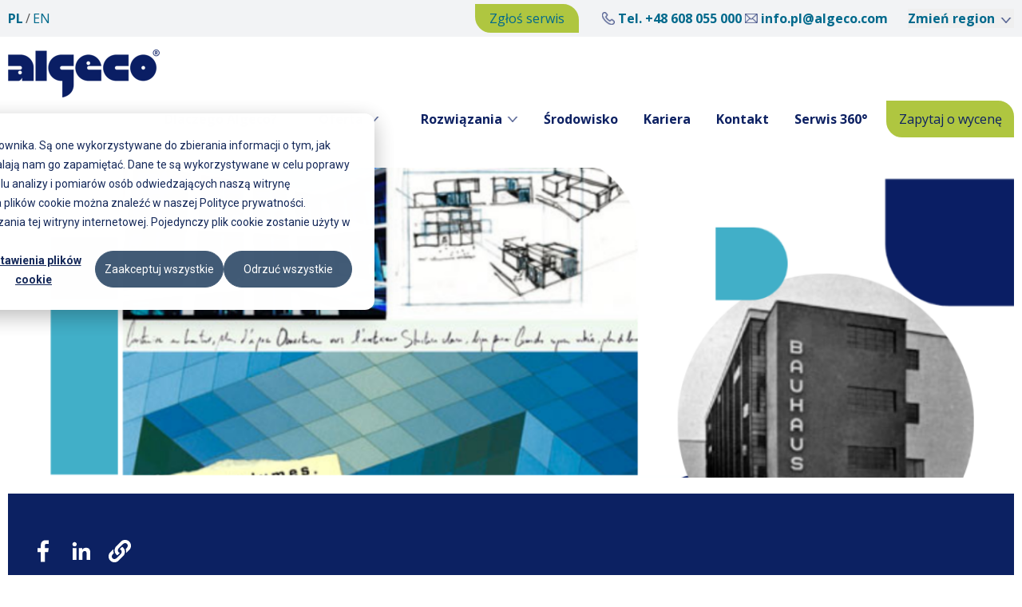

--- FILE ---
content_type: text/html; charset=UTF-8
request_url: https://algeco.pl/blog/logo-algeco-monument-naszego-dziedzictwa-przemyslowego
body_size: 11951
content:
<!DOCTYPE html>
<html lang="pl" dir="ltr" prefix="content: http://purl.org/rss/1.0/modules/content/  dc: http://purl.org/dc/terms/  foaf: http://xmlns.com/foaf/0.1/  og: http://ogp.me/ns#  rdfs: http://www.w3.org/2000/01/rdf-schema#  schema: http://schema.org/  sioc: http://rdfs.org/sioc/ns#  sioct: http://rdfs.org/sioc/types#  skos: http://www.w3.org/2004/02/skos/core#  xsd: http://www.w3.org/2001/XMLSchema# ">
  <head>
    <meta charset="utf-8" />
<script async src="https://www.googletagmanager.com/gtag/js?id=G-PLJ43WY4V3"></script>
<script>window.dataLayer = window.dataLayer || [];function gtag(){dataLayer.push(arguments)};gtag("js", new Date());gtag("set", "developer_id.dMDhkMT", true);gtag("config", "G-PLJ43WY4V3", {"groups":"default","page_placeholder":"PLACEHOLDER_page_location"});</script>
<style>/* @see https://github.com/aFarkas/lazysizes#broken-image-symbol */.js img.lazyload:not([src]) { visibility: hidden; }/* @see https://github.com/aFarkas/lazysizes#automatically-setting-the-sizes-attribute */.js img.lazyloaded[data-sizes=auto] { display: block; width: 100%; }</style>
<meta name="description" content="Po narodzinach Algeco, ewolucji modułowych i emblematycznych produktów marki, Algeco France zbliża się do logotypu firmy. Oto wyjaśnienia Jérémiego Fessona, współzałożyciela Graphéine." />
<link rel="canonical" href="http://algeco.pl/blog/logo-algeco-monument-naszego-dziedzictwa-przemyslowego" />
<link rel="image_src" href="http://algeco.pl/sites/default/files/styles/responsive_image_2000/public/media/image/Nag%C5%82%C3%B3wek%20%283%29.png?itok=gVvLOdFY" />
<meta property="og:description" content="Po narodzinach Algeco, ewolucji modułowych i emblematycznych produktów marki, Algeco France zbliża się do logotypu firmy. Oto wyjaśnienia Jérémiego Fessona, współzałożyciela Graphéine." />
<meta property="og:image" content="http://algeco.pl/sites/default/files/styles/responsive_image_2000/public/media/image/Nag%C5%82%C3%B3wek%20%283%29.png?itok=gVvLOdFY" />
<meta name="Generator" content="Drupal 10 (https://www.drupal.org)" />
<meta name="MobileOptimized" content="width" />
<meta name="HandheldFriendly" content="true" />
<meta name="viewport" content="width=device-width, initial-scale=1.0" />
<script type="application/ld+json">{
    "@context": "https://schema.org",
    "@graph": [
        {
            "@type": "Article",
            "headline": "Logo Algeco, monument naszego dziedzictwa przemysłowego",
            "image": {
                "@type": "ImageObject",
                "representativeOfPage": "True",
                "url": "http://algeco.pl/sites/default/files/styles/responsive_image_2000/public/media/image/Nag%C5%82%C3%B3wek%20%283%29.png?itok=gVvLOdFY"
            },
            "datePublished": "2024-02-27T10:50:07+0100",
            "author": {
                "@type": "Organization",
                "@id": "Anonim"
            },
            "publisher": {
                "@type": "Organization",
                "name": "Anonim",
                "url": "jeszcze nie przypisane",
                "logo": {
                    "@type": "ImageObject",
                    "url": "http://algeco.pl/sites/default/files/styles/responsive_image_2000/public/media/image/Nag%C5%82%C3%B3wek%20%283%29.png?itok=gVvLOdFY"
                }
            }
        }
    ]
}</script>
<link rel="icon" href="/themes/custom/droopler_subtheme/favicon.ico" type="image/vnd.microsoft.icon" />
<link rel="alternate" hreflang="pl" href="http://algeco.pl/blog/logo-algeco-monument-naszego-dziedzictwa-przemyslowego" />
<link rel="alternate" hreflang="en" href="http://algeco.pl/en/blog/algeco-logo-monument-our-industrial-heritage" />
<script src="/sites/default/files/google_tag/default_gtag/google_tag.script.js?t35ssx" defer></script>

    <title>Logo Algeco, monument naszego dziedzictwa przemysłowego | Blog Algeco.pl</title>
    <link rel="stylesheet" media="all" href="/core/modules/system/css/components/align.module.css?t35ssx" />
<link rel="stylesheet" media="all" href="/core/modules/system/css/components/fieldgroup.module.css?t35ssx" />
<link rel="stylesheet" media="all" href="/core/modules/system/css/components/container-inline.module.css?t35ssx" />
<link rel="stylesheet" media="all" href="/core/modules/system/css/components/clearfix.module.css?t35ssx" />
<link rel="stylesheet" media="all" href="/core/modules/system/css/components/details.module.css?t35ssx" />
<link rel="stylesheet" media="all" href="/core/modules/system/css/components/hidden.module.css?t35ssx" />
<link rel="stylesheet" media="all" href="/core/modules/system/css/components/item-list.module.css?t35ssx" />
<link rel="stylesheet" media="all" href="/core/modules/system/css/components/js.module.css?t35ssx" />
<link rel="stylesheet" media="all" href="/core/modules/system/css/components/nowrap.module.css?t35ssx" />
<link rel="stylesheet" media="all" href="/core/modules/system/css/components/position-container.module.css?t35ssx" />
<link rel="stylesheet" media="all" href="/core/modules/system/css/components/reset-appearance.module.css?t35ssx" />
<link rel="stylesheet" media="all" href="/core/modules/system/css/components/resize.module.css?t35ssx" />
<link rel="stylesheet" media="all" href="/core/modules/system/css/components/system-status-counter.css?t35ssx" />
<link rel="stylesheet" media="all" href="/core/modules/system/css/components/system-status-report-counters.css?t35ssx" />
<link rel="stylesheet" media="all" href="/core/modules/system/css/components/system-status-report-general-info.css?t35ssx" />
<link rel="stylesheet" media="all" href="/core/modules/system/css/components/tablesort.module.css?t35ssx" />
<link rel="stylesheet" media="all" href="/libraries/slick-carousel/slick/slick.css?t35ssx" />
<link rel="stylesheet" media="all" href="/profiles/contrib/droopler/modules/custom/d_p_help/css/d_p_help.css?t35ssx" />
<link rel="stylesheet" media="all" href="/modules/contrib/paragraphs/css/paragraphs.unpublished.css?t35ssx" />
<link rel="stylesheet" media="all" href="/modules/contrib/better_social_sharing_buttons/css/better_social_sharing_buttons.css?t35ssx" />
<link rel="stylesheet" media="all" href="/profiles/contrib/droopler/themes/custom/droopler_theme/fonts/lato/lato.css?t35ssx" />
<link rel="stylesheet" media="all" href="/profiles/contrib/droopler/themes/custom/droopler_theme/fonts/fontello/fontello.css?t35ssx" />
<link rel="stylesheet" media="all" href="//fonts.googleapis.com/css2?family=Open+Sans:wght@300;400;500;700&amp;display=swap" />
<link rel="stylesheet" media="print" href="/themes/custom/droopler_subtheme/css/print.css?t35ssx" />
<link rel="stylesheet" media="all" href="/themes/custom/droopler_subtheme/css/style.css?t35ssx" />

    
  </head>
  <body class="page-node-274 path-node node--type-case-study">
    <a href="#main-content" class="visually-hidden focusable skip-link">
      Przejdź do treści
    </a>
    <noscript><iframe src="https://www.googletagmanager.com/ns.html?id=GTM-K9G9H8XM" height="0" width="0" style="display:none;visibility:hidden"></iframe></noscript>
      <div class="dialog-off-canvas-main-canvas" data-off-canvas-main-canvas>
    
<div class="page-wrapper" id="page-wrapper">

      
<header id="header" class="header" role="banner" aria-label="Nagłówek strony">
      <div class="region-header-top-wrapper">
      <div class="container">
          <div class="region region-header-top">
    

<div class="language-switcher-language-url block block-language block-language-blocklanguage-interface" id="block-droopler-subtheme-languageswitcher" role="navigation">
  
    
      <div class="content">
      <ul class="links"><li hreflang="pl" data-drupal-link-system-path="node/274" class="pl is-active" aria-current="page"><a href="/blog/logo-algeco-monument-naszego-dziedzictwa-przemyslowego" class="language-link is-active" hreflang="pl" data-drupal-link-system-path="node/274" aria-current="page">pl</a></li><li hreflang="en" data-drupal-link-system-path="node/274" class="en"><a href="/en/blog/algeco-logo-monument-our-industrial-heritage" class="language-link" hreflang="en" data-drupal-link-system-path="node/274">en</a></li></ul>
    </div>
  </div>


<div id="block-headerphone" class="header-phone block block-block-content block-block-content55e21825-61fe-4294-8005-e98734badcea">
  
    
      <div class="content">
      

  <div class="field-content-wrapper">
                        <div class="clearfix text-formatted field field--name-field-d-long-text field--type-text-long field--label-hidden field__item"><div><a class="btn btn-primary" data-entity-substitution="canonical" data-entity-type="node" data-entity-uuid="05e14a30-497b-4b72-b074-8875462efb94" href="/zglos-serwis">Zgłoś serwis</a> <a class="btn btn-primary d-lg-none" data-entity-substitution="canonical" data-entity-type="node" data-entity-uuid="64ec355a-9f75-405f-9843-b598b93a90ff" href="/node/148">Zapytaj o wycenę</a></div>

<div>
<div><span class="phone-icon">&nbsp;</span>Tel. <a href="tel:+48608055000">+48 608 055 000</a></div>

<div><span class="email-icon">&nbsp;</span><a href="mailto:info.pl@algeco.com">info.pl@algeco.com</a></div>
</div>
</div>
            
  </div>

    </div>
  </div>
<nav role="navigation" aria-labelledby="block-region-menu" id="block-region" class="block block-menu navigation menu--region">
  <button class="menu-toggle" aria-controls="region-menu" aria-expanded="false">
    <span class="screen-reader-text">Zmień region</span>
    <span class="icon-menu"></span>
  </button>
        
              <ul class="nav clearfix">
                    <li class="nav-item">
                <a href="https://www.modulairegroup.com/" class="nav-link">Grupa Modulaire</a>
              </li>
                <li class="nav-item">
                <a href="https://www.algeco.co.uk/" class="nav-link">Wlk. Brytania</a>
              </li>
                <li class="nav-item">
                <a href="https://www.algeco.de/" class="nav-link">Niemcy</a>
              </li>
                <li class="nav-item">
                <a href="https://www.algeco.fr/" class="nav-link">Francja</a>
              </li>
                <li class="nav-item">
                <a href="http://algeco.ua" class="nav-link">Ukraina</a>
              </li>
        </ul>
  


  </nav>

  </div>

      </div>
    </div>
    <nav class="navbar navbar-wrapper" id="navbar-main">
    <div class="container no-padding-md  alert-ladning-header">
      <div class="navbar-brand d-flex align-items-center">
                 <a href="/" title="Przejdź do strony głównej Algeco - producenta kontenerów" rel="home" class="float-left site-logo logo-png">
      <img src="/themes/custom/droopler_subtheme/logo.png" alt="Algeco - Kontenery - sprzedaż i wynajem" />
    </a>
  

      </div>
              <button class="navbar-toggler" type="button" data-toggle="collapse" data-target="#navbar-nav" aria-controls="navbar-nav" aria-expanded="false" aria-label="Toggle navigation">
          <span class="navbar-toggler-icon"></span>
        </button>
        <nav class="navbar navbar-expand-lg main-navbar px-0 collapse ml-auto flex-column d-lg-flex" id="navbar-nav">
          <div class="navbar-inner d-flex">
                                      <div class="menu-region">  <div class="region region-primary-menu">
    <nav role="navigation" aria-labelledby="block-droopler-subtheme-mainnavigation-menu" id="block-droopler-subtheme-mainnavigation" class="block block-menu navigation menu--main">
        
              <ul class="nav navbar-nav main-menu clearfix">
                    <li class="nav-item">
                          <a href="/dlaczego-algeco" class="nav-link" data-drupal-link-system-path="node/171">Dlaczego Algeco?</a>
              </li>
                <li class="parent-item nav-item menu-item--expanded dropdown">
                          <a href="/oferta" class="nav-link" data-drupal-link-system-path="node/236">Oferta</a>
          <a href="#" class="menu-dropdown-icon" data-toggle="dropdown" aria-expanded="false" aria-haspopup="true"></a>
                        <ul class="dropdown-menu">
                    <li class="parent-item nav-item menu-item--expanded dropdown dropdown-item">
                          <a href="/oferta" data-drupal-link-system-path="node/236">Oferta</a>
              </li>
                <li class="dropdown-item menu-item--expanded dropdown">
                          <a href="/oferta/wynajem-kontenerow" data-drupal-link-system-path="node/192">Wynajem kontenerów</a>
          <a href="#" class="menu-dropdown-icon" data-toggle="dropdown" aria-expanded="false" aria-haspopup="true"></a>
                        <ul class="dropdown-menu">
                    <li class="dropdown-item">
                          <a href="/oferta/wynajem-kontenerow/biurowe" data-drupal-link-system-path="node/235">Wynajem kontenerów biurowych</a>
              </li>
                <li class="dropdown-item">
                          <a href="/oferta/wynajem-kontenerow/socjalne" data-drupal-link-system-path="node/193">Wynajem kontenerów socjalnych</a>
              </li>
                <li class="dropdown-item">
                          <a href="/oferta/wynajem-kontenerow/sanitarne" data-drupal-link-system-path="node/197">Wynajem kontenerów sanitarnych</a>
              </li>
                <li class="dropdown-item">
                          <a href="/oferta/wynajem-kontenerow/magazynowe" data-drupal-link-system-path="node/198">Wynajem kontenerów magazynowych</a>
              </li>
        </ul>
  
              </li>
                <li class="dropdown-item">
                          <a href="/oferta/sprzedaz-kontenerow-modulowych" data-drupal-link-system-path="node/237">Sprzedaż kontenerów</a>
              </li>
        </ul>
  
              </li>
                <li class="parent-item nav-item menu-item--expanded dropdown">
                          <a href="/rozwiazania" class="nav-link" data-drupal-link-system-path="rozwiazania">Rozwiązania</a>
          <a href="#" class="menu-dropdown-icon" data-toggle="dropdown" aria-expanded="false" aria-haspopup="true"></a>
                        <ul class="dropdown-menu">
                    <li class="parent-item nav-item menu-item--expanded dropdown dropdown-item">
                          <a href="/rozwiazania" data-drupal-link-system-path="rozwiazania">Rozwiązania</a>
              </li>
                <li class="dropdown-item">
                          <a href="/rozwiazania/biura" data-drupal-link-system-path="node/147">Biura</a>
              </li>
                <li class="dropdown-item">
                          <a href="/rozwiazania/zaplecza-budow" data-drupal-link-system-path="node/149">Zaplecza budów</a>
              </li>
                <li class="dropdown-item">
                          <a href="/rozwiazania/aranzacja-hal-produkcyjnych" data-drupal-link-system-path="node/152">Aranżacja Hal</a>
              </li>
                <li class="dropdown-item">
                          <a href="/rozwiazania/placowki-oswiatowe" data-drupal-link-system-path="node/153">Placówki oświatowe</a>
              </li>
                <li class="dropdown-item">
                          <a href="/rozwiazania" data-drupal-link-system-path="rozwiazania">Zobacz więcej &gt;&gt;</a>
              </li>
        </ul>
  
              </li>
                <li class="nav-item">
                          <a href="/srodowisko" class="nav-link" data-drupal-link-system-path="node/181">Środowisko</a>
              </li>
                <li class="nav-item">
                          <a href="/kariera" class="nav-link" data-drupal-link-system-path="node/107">Kariera</a>
              </li>
                <li class="nav-item">
                          <a href="/kontakt" class="nav-link" data-drupal-link-system-path="node/141">Kontakt</a>
              </li>
                <li class="nav-item">
                          <a href="/serwis-360deg" class="nav-link" data-drupal-link-system-path="node/184">Serwis 360°</a>
              </li>
                <li class="nav-item">
                          <a href="/zapytaj-o-wycene" class="btn btn-primary d-none d-lg-block nav-link" data-drupal-link-system-path="node/148">Zapytaj o wycenę</a>
              </li>
        </ul>
  


  </nav>

  </div>
</div>
                                  </div>
        </nav>
          </div>
  </nav>
</header>
  
    
      
    <div id="main-wrapper" class="layout-main-wrapper clearfix">
          
      <div class="container-fluid" id="main">
        <div class="row clearfix">
            <div class="region region-breadcrumb">
    

<div id="block-breadcrumby" class="block block-system block-system-breadcrumb-block">
  
    
      <div class="content">
      
  <nav role="navigation" aria-labelledby="system-breadcrumb">
    <h2 id="system-breadcrumb" class="visually-hidden">Ścieżka nawigacyjna</h2>
    <ol class="breadcrumb">
                  <li class="breadcrumb-item">
          <a href="/">Strona główna</a>
        </li>
                        <li class="breadcrumb-item">
          <a href="/blog">Blog</a>
        </li>
              </ol>
  </nav>

    </div>
  </div>

  </div>

          <main class="main-content">
            <section class="section">
              <a id="main-content" tabindex="-1"></a>
                                <div class="region region-content">
    <div data-drupal-messages-fallback class="hidden"></div>

<article about="/blog/logo-algeco-monument-naszego-dziedzictwa-przemyslowego" class="node node--type-case-study node--view-mode-full clearfix">
  <header>
    <div class="main-info-wrapper container">
      

                    <div class="field field--name-field-image field--type-entity-reference field--label-hidden field__item"><div class="media media--type-d-image">
  
  

                    <div class="field field--name-field-media-image field--type-image field--label-hidden field__item">  


<img width="1300" height="400" alt="algeco-visuel-logo-banner" loading="lazy" class="lazyload image-style-content-header" data-src="/sites/default/files/styles/content_header/public/media/image/Nag%C5%82%C3%B3wek%20%283%29.png?h=ec041e41&amp;itok=TDjq0bpC" typeof="foaf:Image" />


</div>
            
</div>
</div>
            
      <div class="row">
        <div class="col-md-12">
          <div class="author-wrapper">
            
            

<div class="block block-better-social-sharing-buttons block-social-sharing-buttons-block">
  
    
      <div class="content">
      

<div style="display: none"><link rel="preload" href="/modules/contrib/better_social_sharing_buttons/assets/dist/sprites/social-icons--no-color.svg" as="image" type="image/svg+xml" crossorigin="anonymous" /></div>

<div class="social-sharing-buttons">
                <a href="https://www.facebook.com/sharer/sharer.php?u=http://algeco.pl/blog/logo-algeco-monument-naszego-dziedzictwa-przemyslowego&amp;title=Logo%20Algeco%2C%20monument%20naszego%20dziedzictwa%20przemys%C5%82owego" target="_blank" title="Share to Facebook" aria-label="Share to Facebook" class="social-sharing-buttons__button share-facebook" rel="noopener">
            <svg width="40px" height="40px" style="border-radius:3px;">
                <use href="/modules/contrib/better_social_sharing_buttons/assets/dist/sprites/social-icons--no-color.svg#facebook" />
            </svg>
        </a>
    
        
        
        
        
                <a href="https://www.linkedin.com/sharing/share-offsite/?url=http://algeco.pl/blog/logo-algeco-monument-naszego-dziedzictwa-przemyslowego" target="_blank" title="Share to Linkedin" aria-label="Share to Linkedin" class="social-sharing-buttons__button share-linkedin" rel="noopener">
            <svg width="40px" height="40px" style="border-radius:3px;">
                <use href="/modules/contrib/better_social_sharing_buttons/assets/dist/sprites/social-icons--no-color.svg#linkedin" />
            </svg>
        </a>
    
        
        
        
        
        
                
        <a class="btnCopy social-sharing-buttons__button share-copy">
            <svg width="40px" height="40px" style="border-radius:3px;">
                <use href="/modules/contrib/better_social_sharing_buttons/assets/dist/sprites/social-icons--no-color.svg#copy" />
            </svg>
            <div class="social-sharing-buttons__popup">Copied to clipboard</div>
        </a>
    
    </div>

    </div>
  </div>

          </div>
        </div>
      </div>
      <div class="row">
        <div class="col-md-8">
          <h1 class="node__title"><span class="field field--name-title field--type-string field--label-hidden">Logo Algeco, monument naszego dziedzictwa przemysłowego</span>
</h1>
          

                    <div class="clearfix text-formatted field field--name-field-lead field--type-text-long field--label-hidden field__item"><p>Po narodzinach Algeco, ewolucji modułowych i emblematycznych produktów marki, Algeco France zbliża się do logotypu firmy. To proste: prawie „nieuchwytne”! Tak, od momentu powstania główna identyfikacja wizualna marki zmieniła się tylko nieznacznie. Oto wyjaśnienia Jérémiego Fessona, współzałożyciela Graphéine, agencji doradczej ds. tożsamości marki i dyrektora kreatywnego w paryskim biurze.</p>
</div>
            
        </div>
        <div class="col-md-3 offset-md-1">
          <div class="date-wrapper">
            <div>27.02.2024</div>
                          <div><a href="/blog">Ogólne</a></div>
                      </div>
        </div>
      </div>
    </div>
  </header>
  <div class="node__content clearfix">
    <div class="paragraph-sections field field--name-field-page-section field--type-entity-reference-revisions field--label-hidden">
      
<section  id="paragraph-side_text_image-1395" class="wrapper-side_text_image theme-default margin-bottom-default padding-bottom-default padding-top-default margin-top-default">
  <div class="clearfix paragraph side-text-image paragraph--type--side-text-image paragraph--view-mode--default">
    <div class="container">
      <div  class="image-side-left side-text-image-banner-wrapper clearfix position-relative row">
                  <div  data-id="paragraph-side_text_image-1395" class="col-md-6">
            

            <div class="field field--name-field-d-media-image field--type-entity-reference field--label-hidden field__items">
                  <div class="field__item"><div class="media media--type-d-image">
  
  

                    <div class="field field--name-field-media-image field--type-image field--label-hidden field__item">  


<img width="595" height="400" alt="&quot;The modular, timeless aesthetic of the Bauhaus&quot; (© Illustrations : Graphéine)" loading="lazy" class="lazyload image-style-side-image" data-src="/sites/default/files/styles/side_image/public/media/image/algeco-visuel-logo-inspirations1.jpg?h=2f4c6a1d&amp;itok=_o1K07-u" typeof="foaf:Image" />


</div>
            
</div>
</div>
              </div>
      
          </div>
          <div class="text-wrapper col-md-6">
            <div class="content-inside-wrapper">
              

            <div class="field field--name-field-text-sections field--type-entity-reference-revisions field--label-hidden field__items">
                  <div class="field__item">  <div class="clearfix paragraph paragraph--type--single-side-text paragraph--view-mode--default">
          <h2 class="field field--name-field-d-main-title field--type-string field--label-hidden">Skąd biorą się inspiracje dla logotypu Algeco?</h2>


                    <div class="clearfix text-formatted field field--name-field-d-long-text field--type-text-long field--label-hidden field__item"><p>Logo Algeco jest bezpośrednim spadkobiercą uniwersalistycznej geometrycznej estetyki Bauhausu, słynnej niemieckiej szkoły architektury i sztuk użytkowych, założonej przez Waltera Gropiusa w 1919 roku. Jego styl jest minimalistyczny, ponieważ „forma musi podążać za funkcją”. Bauhaus uczył demokratyzować design, umieszczając go w centrum codziennego życia, aby był prostszy i jaśniejszy. Jego uczniowie również oparli się na nowych metodach produkcji przemysłowej w produkcji masowej.</p>

<p>&nbsp;</p>

<p><strong><font size>"Modułowa, ponadczasowa estetyka Bauhausu" (© Ilustracje: Graphéine) </font></strong></p>

<p>&nbsp;</p>

<p>Logo Algeco to przede wszystkim rysunek... celowo! Jego styl ściśle wpisuje się w awangardowe i racjonalistyczne badania typograficzne Herberta Bayera i Paula Rennera poprzez typografię „Futura”. Kształt alfabetu przesiewa się przez metodyczną siatkę konstrukcyjną, w której każdą literę uzyskuje się poprzez ułożenie kształtu podstaw takich jak okrąg i prostokąt. Dlatego logo jest mocno przesiąknięte ówczesnym innowacyjnym, a nawet „graficznie rewolucyjnym” sposobem myślenia.</p>
</div>
            
      </div>
</div>
              </div>
      
            </div>
          </div>
              </div>
    </div>
  </div>
</section>

      
<section  id="paragraph-side_text_image-1404" class="wrapper-side_text_image theme-default margin-bottom-default padding-bottom-default padding-top-default margin-top-default">
  <div class="clearfix paragraph side-text-image paragraph--type--side-text-image paragraph--view-mode--default">
    <div class="container">
      <div  class="image-side-right side-text-image-banner-wrapper clearfix position-relative row">
                  <div  data-id="paragraph-side_text_image-1404" class="col-md-6">
            

            <div class="field field--name-field-d-media-image field--type-entity-reference field--label-hidden field__items">
                  <div class="field__item"><div class="media media--type-d-image">
  
  

                    <div class="field field--name-field-media-image field--type-image field--label-hidden field__item">  


<img width="595" height="400" alt="algeco-visuel-logo-module" loading="lazy" class="lazyload image-style-side-image" data-src="/sites/default/files/styles/side_image/public/media/image/algeco-visuel-logo-module1.jpg?h=43a5b1b4&amp;itok=zshjcyiQ" typeof="foaf:Image" />


</div>
            
</div>
</div>
              </div>
      
          </div>
          <div class="text-wrapper col-md-6">
            <div class="content-inside-wrapper">
              

            <div class="field field--name-field-text-sections field--type-entity-reference-revisions field--label-hidden field__items">
                  <div class="field__item">  <div class="clearfix paragraph paragraph--type--single-side-text paragraph--view-mode--default">
          <h2 class="field field--name-field-d-main-title field--type-string field--label-hidden"> Jakie są mocne strony logo Algeco?</h2>


                    <div class="clearfix text-formatted field field--name-field-d-long-text field--type-text-long field--label-hidden field__item"><p>Jest to blok typograficzny, którego styl napisów nawiązuje do flagowego produktu Algeco: prefabrykowanego modułu 15 m2. Elementarny i podstawowy jak klocek Lego, nasuwa ideę gier, konstrukcji i dostosowywania.</p>

<p>Ponadto, oczywiście, to logo, w przeciwieństwie do innych, przekazuje zdecydowaną, spersonalizowaną tożsamość modułową, precyzyjnie zbudowaną z kilku prostych geometrycznych kształtów. Połączono je w taki sposób, aby odtworzyć wszystkie litery nazwy marki. W pełnych blokach każda litera reprezentuje moduł Algeco. Daje to „surową”, ale jednocześnie „zabawną” i „zwinną” estetykę.</p>
</div>
            
      </div>
</div>
              </div>
      
            </div>
          </div>
              </div>
    </div>
  </div>
</section>

        <section  id="paragraph-d_p_text_paged-1411" class="wrapper-d_p_text_paged with-long-text theme-default margin-bottom-default padding-bottom-default padding-top-default margin-top-default">
    <div class="clearfix paragraph text-page paragraph--type--d-p-text-paged paragraph--view-mode--default">
      <div class="container">
                        

                    <div class="field field--name-field-d-media-icon field--type-entity-reference field--label-hidden field__item"><div class="media media--type-d-image">
  
  

                    <div class="field field--name-field-media-image field--type-image field--label-hidden field__item">  


<img width="305" height="375" alt="algeco-visuel-logo-collaborateur-structure" loading="lazy" class="lazyload" data-src="/sites/default/files/media/image/algeco-visuel-logo-collaborateur-structure.png" typeof="foaf:Image" />

</div>
            
</div>
</div>
            

                    <div class="clearfix text-formatted field field--name-field-d-long-text field--type-text-long field--label-hidden field__item"><p class="text-align-justify"><strong><font size>"Podkreślenie modułowego charakteru logo Algeco. Rozbijając słownictwo dotyczące kształtów liter, odkrywamy, że litera C jest podstawowym modułem do rysowania każdej litery."&nbsp;</font><font size>© (Ilustracje : Graphéine)</font></strong></p>

<p class="text-align-justify">Ta niestandardowa postać należy wyłącznie do Algeco. Przepisuje swoje wartości na literę i to natychmiast. Tam, gdzie Nike wykorzystuje emblemat „Swoosh” do uzupełnienia przekazu marki, Algeco wyraża to wszystko poprzez „proste” formatowanie swojej nazwy.</p>

<p class="text-align-justify">Dobre logo to przede wszystkim forma, która trwa w czasie. Wyróżnia się także wyrazistą estetyką.</p>

<p class="text-align-left">&nbsp;</p>
</div>
            
  
                        </div>
    </div>
  </section>

        <section  id="paragraph-d_p_text_paged-1412" class="wrapper-d_p_text_paged with-long-text theme-default margin-bottom-default padding-bottom-default padding-top-default margin-top-default">
    <div class="clearfix paragraph text-page paragraph--type--d-p-text-paged paragraph--view-mode--default">
      <div class="container">
                        

                    <div class="field field--name-field-d-media-icon field--type-entity-reference field--label-hidden field__item"><div class="media media--type-d-image">
  
  

                    <div class="field field--name-field-media-image field--type-image field--label-hidden field__item">  


<img width="600" height="56" alt="algeco-visuel-logo-comparaisons" loading="lazy" class="lazyload" data-src="/sites/default/files/media/image/algeco-visuel-logo-comparaisons1_0.jpg" typeof="foaf:Image" />

</div>
            
</div>
</div>
            

                    <div class="clearfix text-formatted field field--name-field-d-long-text field--type-text-long field--label-hidden field__item"><p class="text-align-justify"><strong><font size>„Modułowy styl typograficzny powrócił w wielkim stylu wraz z logo kolejnej hollywoodzkiej adaptacji powieści science fiction Franka Herberta „Diuna” (napisanej w 1965 r.). W logo zastosowano zamknięty moduł podstawowy w „lekkiej” wersji. Należy zwrócić uwagę, że słynny projekt NASA Logo „robaka” ma również quasi-modułową strukturę, która nadaje mu eksperymentalny i futurystyczny styl. ©&nbsp;</font></strong></p>

<p class="text-align-justify">W tym sensie jesteśmy obecnie świadkami „renesansu” logotypów projektowanych w latach 70. Zniknęły tymczasowo w 2010 roku, gdy technologie cyfrowe głęboko zmieniły gospodarkę i nawyki konsumentów. Zjawisko to nasiliło się dopiero niedawno po fali „Blandingu” (od „odkażonego brandingu”), w którym wiele marek zdawało się zatracać duszę, zmieniając odważny historyczny logotyp na jednolity styl typograficzny i „bezszeryfowy”.</p>

<p class="text-align-justify">Wymienne i neutralne – takie jest logo od początku lat 20. XX wieku. Wydaje się, że dziś wiele marek dokonuje rewizji swojego egzemplarza i powraca do tożsamości nawiązujących do pewnego „złotego wieku” kojarzonego z latami 70-tymi. Powrót do okresu będącego synonimem dobrobytu dla niespokojnego nowego pokolenia, które stara się rzutować w przyszłość w obliczu niebezpieczeństwa ekologicznego i pandemicznego: nic bardziej naturalnego!</p>
</div>
            
  
                        </div>
    </div>
  </section>

      <section  id="paragraph-group_of_logos-1413" class="wrapper-group_of_logos padding-bottom-default margin-bottom-default padding-top-default theme-default margin-top-default">
  <div class="clearfix paragraph paragraph--type--group-of-logos paragraph--view-mode--default">
    <div class="container">
              <section >
        <div class="field field--name-field-logos-reference field--type-entity-reference field--label-hidden subparagraphs-wrapper single-boxes-wrapper row">
              <div class="single-box-wrapper list-item-wrapper col-lg-4"><div class="media media--type-d-image">
  
  

                    <div class="field field--name-field-media-image field--type-image field--label-hidden field__item">  


<img width="500" height="652" alt="algeco-visuel-logo-pub" loading="lazy" class="lazyload" data-src="/sites/default/files/media/image/algeco-visuel-logo-pub1.jpg" typeof="foaf:Image" />

</div>
            
</div>
</div>
          </div>
    </section>

          </div>
  </div>
</section>

      
<section  id="paragraph-side_text_image-1416" class="wrapper-side_text_image theme-default margin-bottom-default padding-bottom-default padding-top-default margin-top-default">
  <div class="clearfix paragraph side-text-image paragraph--type--side-text-image paragraph--view-mode--default">
    <div class="container">
      <div  class="image-side-left side-text-image-banner-wrapper clearfix position-relative row">
                  <div  data-id="paragraph-side_text_image-1416" class="col-md-6">
            

            <div class="field field--name-field-d-media-image field--type-entity-reference field--label-hidden field__items">
                  <div class="field__item"><div class="media media--type-d-image">
  
  

                    <div class="field field--name-field-media-image field--type-image field--label-hidden field__item">  


<img width="595" height="400" alt="algeco-visuel-logo-collaborateur" loading="lazy" class="lazyload image-style-side-image" data-src="/sites/default/files/styles/side_image/public/media/image/algeco-visuel-logo-collaborateur1.jpg?h=252f27fa&amp;itok=55KHOpj8" typeof="foaf:Image" />


</div>
            
</div>
</div>
              </div>
      
          </div>
          <div class="text-wrapper col-md-6">
            <div class="content-inside-wrapper">
              

            <div class="field field--name-field-text-sections field--type-entity-reference-revisions field--label-hidden field__items">
                  <div class="field__item">  <div class="clearfix paragraph paragraph--type--single-side-text paragraph--view-mode--default">
          <h2 class="field field--name-field-d-main-title field--type-string field--label-hidden">Zatem Algeco stało się czymś więcej niż tylko nazwą, częściowo dzięki swojemu logo?</h2>


                    <div class="clearfix text-formatted field field--name-field-d-long-text field--type-text-long field--label-hidden field__item"><p>Dokładnie! Podobnie jak „Kleenex” czy „Frigidaire”, marka Algeco jest błędnie używana w popularnym słownictwie jako nazwa zwyczajowa konstrukcji modułowej. Nierzadko można usłyszeć słowo „Algeco” – co powinno zostać całkowicie zakazane, ponieważ Algeco jest zastrzeżonym znakiem towarowym – jeśli chodzi o konkurencyjną markę.</p>

<p>Utrwalenie logo Algeco poprawia także historię firmy i chroni ponadczasowość marki. Reebok, Kodak, NASA, a ostatnio Burger King spowodowały ponowne pojawienie się „odświeżonej” wersji ich logo z lat 70. To pokazuje, że logo stanowi ogromne dziedzictwo marki, które może przetrwać wieki, jeśli produkty i usługi „podążają” za nim. Pokazuje to również, że istnieje ryzyko ślepej chęci ulegania modowym syrenom, zwłaszcza gdy istnieje już duży rozgłos, a co za tym idzie, silny związek emocjonalny między logo a jego odbiorcami. Logo może stanowić przedmiot o nieocenionej wartości, który zasługuje na traktowanie z najwyższym szacunkiem, bez zrywania relacji.</p>
</div>
            
      </div>
</div>
              </div>
      
            </div>
          </div>
              </div>
    </div>
  </div>
</section>

      
<section  id="paragraph-side_text_image-1419" class="wrapper-side_text_image theme-default margin-bottom-default padding-bottom-default padding-top-default margin-top-default">
  <div class="clearfix paragraph side-text-image paragraph--type--side-text-image paragraph--view-mode--default">
    <div class="container">
      <div  class="image-side-right side-text-image-banner-wrapper clearfix position-relative row">
                  <div  data-id="paragraph-side_text_image-1419" class="col-md-6">
            

            <div class="field field--name-field-d-media-image field--type-entity-reference field--label-hidden field__items">
                  <div class="field__item"><div class="media media--type-d-image">
  
  

                    <div class="field field--name-field-media-image field--type-image field--label-hidden field__item">  


<img width="595" height="400" alt="algeco-visuel-logo-collaborateur-tendance" loading="lazy" class="lazyload image-style-side-image" data-src="/sites/default/files/styles/side_image/public/media/image/algeco-visuel-logo-collaborateur-tendance1.jpg?h=252f27fa&amp;itok=NTVgdtWK" typeof="foaf:Image" />


</div>
            
</div>
</div>
              </div>
      
          </div>
          <div class="text-wrapper col-md-6">
            <div class="content-inside-wrapper">
              

            <div class="field field--name-field-text-sections field--type-entity-reference-revisions field--label-hidden field__items">
                  <div class="field__item">  <div class="clearfix paragraph paragraph--type--single-side-text paragraph--view-mode--default">
          <h2 class="field field--name-field-d-main-title field--type-string field--label-hidden">Algeco, kultowe logo</h2>


                    <div class="clearfix text-formatted field field--name-field-d-long-text field--type-text-long field--label-hidden field__item"><p>Tak jest w przypadku logo Algeco, z pewnością kultowego, rozpoznawalnego na pierwszy rzut oka. To także kojący, codzienny punkt odniesienia. Jego efektowny, futurystyczny i bezkompromisowy design wywołuje potężną wyobraźnię w zgodzie z problemami naszego coraz bardziej mobilnego i połączonego stylu życia. Zbliża się także do ubioru i kodów graficznych zglobalizowanej kultury miejskiej i możemy zasadnie sądzić, że stanie się symbolem „ulicznej wiarygodności” dla nowego pokolenia.</p>

<p>Tak, logo Algeco to znacznie więcej niż obiekt graficzny: to pomnik naszego dziedzictwa przemysłowego.</p>

<p>&nbsp;</p>
</div>
            
      </div>
</div>
              </div>
      
            </div>
          </div>
              </div>
    </div>
  </div>
</section>

        <section  id="paragraph-d_p_text_paged-1420" class="wrapper-d_p_text_paged with-long-text theme-default margin-bottom-default padding-bottom-default padding-top-default margin-top-default">
    <div class="clearfix paragraph text-page paragraph--type--d-p-text-paged paragraph--view-mode--default">
      <div class="container">
                        

                    <div class="field field--name-field-d-media-icon field--type-entity-reference field--label-hidden field__item"><div class="media media--type-d-image">
  
  

                    <div class="field field--name-field-media-image field--type-image field--label-hidden field__item">  


<img width="1200" height="505" alt="algeco-magweb-logo-algeco" loading="lazy" class="lazyload" data-src="/sites/default/files/media/image/algeco-magweb-logo-algeco_maj.jpg" typeof="foaf:Image" />

</div>
            
</div>
</div>
            

                    <div class="clearfix text-formatted field field--name-field-d-long-text field--type-text-long field--label-hidden field__item"><p class="text-align-justify"><em>Dziękujemy Jérémie’emu Fessonowi za wnikliwą analizę logo, z którego jesteśmy tak dumni. Skorzystaj z okazji i odkryj Graphéine, agencję inną niż wszystkie, stojącą na czele tożsamości marek.</em></p>
</div>
            
  
                        </div>
    </div>
  </section>

  </div>

  </div>
</article>

  </div>

                          </section>
          </main>
        </div>
      </div>
      
      </div>
  
      <footer class="site-footer">
      <div class="container">
              <div class="site-footer-blocks row">
                                                
                        <div class="col-12 col-md-6 col-xl-4">
                <div class="region region-footer-first">
    

<div id="block-algecopolskaspzoo" class="block block-block-content block-block-contente7a6715a-0795-4d21-a2e2-247b625858ef">
  
    
      <div class="content">
      

  <div class="field-content-wrapper">
                        <div class="clearfix text-formatted field field--name-field-d-long-text field--type-text-long field--label-hidden field__item"><p><span class="h2">Algeco Polska Sp. z o.o.</span></p>

<p>ul. Budowlanych 17F &nbsp;• 80-298 Gdańsk</p>

<p><a href="mailto:info.pl@algeco.com" style="color: #555555">info.pl@algeco.com</a> • +48 608 055 000</p>

<p>&nbsp;</p>

<p><a href="https://www.facebook.com/algeco.polska" rel="nofollow"><img alt="Facebook" data-entity-type="file" data-entity-uuid="3d394893-3365-4e2d-8d52-f2d6c6c36f76" src="/sites/default/files/inline-images/fb_0.png" width="34" height="34" loading="lazy"></a> <a href="https://pl.linkedin.com/company/algecopolska" rel="nofollow"><img alt="LinkedIn" data-entity-type="file" data-entity-uuid="73585c30-feb9-4717-9b77-9ed19f0e9dbc" src="/sites/default/files/inline-images/lin.png" width="34" height="34" loading="lazy"></a><a href="https://www.instagram.com/algecopolska/" rel="nofollow"><img alt="Instagram" data-entity-type="file" data-entity-uuid="aace6235-7325-4153-94ba-6b6be5652cfe" src="/sites/default/files/inline-images/insta.png" width="34" height="34" loading="lazy"></a></p>
</div>
            
  </div>

    </div>
  </div>

  </div>

            </div>
                                                
                        <div class="col-6 col-xl-2">
                <div class="region region-footer-second">
    <nav role="navigation" aria-labelledby="block-produkty-menu" id="block-produkty" class="block block-menu navigation menu--produkty">
      
  <span class="h2"  id="block-produkty-menu">Oferta</span>
  

        
              <ul class="nav clearfix">
                    <li class="nav-item">
                <a href="/oferta/wynajem-kontenerow" class="nav-link" data-drupal-link-system-path="node/192">Wynajem kontenerów</a>
              </li>
                <li class="nav-item">
                <a href="/oferta/sprzedaz-kontenerow-modulowych" class="nav-link" data-drupal-link-system-path="node/237">Sprzedaż kontenerów</a>
              </li>
        </ul>
  


  </nav>

  </div>

            </div>
                                                
                        <div class="col-6 col-xl-2">
                <div class="region region-footer-third">
    <nav role="navigation" aria-labelledby="block-firma-menu" id="block-firma" class="block block-menu navigation menu--firma">
      
  <span class="h2"  id="block-firma-menu">Firma</span>
  

        
              <ul class="nav clearfix">
                    <li class="nav-item">
                <a href="/dlaczego-algeco" class="nav-link" data-drupal-link-system-path="node/171">Dlaczego Algeco?</a>
              </li>
                <li class="nav-item">
                <a href="/srodowisko" class="nav-link" data-drupal-link-system-path="node/181">Środowisko</a>
              </li>
                <li class="nav-item">
                <a href="/certyfikaty" class="nav-link" data-drupal-link-system-path="certyfikaty">Certyfikaty</a>
              </li>
                <li class="nav-item">
                <a href="/kariera" class="nav-link" data-drupal-link-system-path="node/107">Kariera</a>
              </li>
                <li class="nav-item">
                <a href="/kontakt" class="nav-link" data-drupal-link-system-path="node/141">Kontakt</a>
              </li>
                <li class="nav-item">
                <a href="/dla-mediow" class="nav-link" data-drupal-link-system-path="node/189">Dla mediów</a>
              </li>
        </ul>
  


  </nav>

  </div>

            </div>
                                                
                        <div class="col-6 col-xl-2">
                <div class="region region-footer-fourth">
    <nav role="navigation" aria-labelledby="block-obslugaklienta-menu" id="block-obslugaklienta" class="block block-menu navigation menu--obsluga-klienta">
      
  <span class="h2"  id="block-obslugaklienta-menu">Obsługa Klienta</span>
  

        
              <ul class="nav clearfix">
                    <li class="nav-item">
                <a href="/materialy-do-pobrania" class="nav-link" data-drupal-link-system-path="materialy-do-pobrania">Materiały do pobrania</a>
              </li>
                <li class="nav-item">
                <a href="/faq" class="nav-link" data-drupal-link-system-path="faq">FAQ</a>
              </li>
                <li class="nav-item">
                <a href="/bezpieczna-praca" class="nav-link" data-drupal-link-system-path="node/221">BHP</a>
              </li>
                <li class="nav-item menu-item--active-trail">
                <a href="/blog" class="nav-link active" data-drupal-link-system-path="blog">Blog</a>
              </li>
                <li class="nav-item">
                <a href="/aktualnosci" class="nav-link" data-drupal-link-system-path="aktualnosci">Aktualności</a>
              </li>
                <li class="nav-item">
                <a href="/mapa-strony" class="nav-link" data-drupal-link-system-path="node/217">Mapa strony</a>
              </li>
        </ul>
  


  </nav>

  </div>

            </div>
                                                
                        <div class="col-6 col-xl">
                <div class="region region-footer-fifth">
    <nav role="navigation" aria-labelledby="block-formularze-menu" id="block-formularze" class="block block-menu navigation menu--formularze">
      
  <span class="h2"  id="block-formularze-menu">Formularze</span>
  

        
              <ul class="nav clearfix">
                    <li class="nav-item">
                <a href="/zapytaj-o-wycene" class="nav-link" data-drupal-link-system-path="node/148">Zapytaj o wycenę</a>
              </li>
                <li class="nav-item">
                <a href="/zglos-serwis" class="nav-link" data-drupal-link-system-path="node/154">Zgłoś serwis</a>
              </li>
        </ul>
  


  </nav>

  </div>

            </div>
                  </div>
          </div>
    <div class="bottom-footer">
      <div class="region region-footer-main container">
          <a href="/" title="Przejdź do strony głównej Algeco - producenta kontenerów" rel="home" class="float-left site-logo logo-png">
      <img src="http://www.algeco.pl/themes/custom/droopler_subtheme/logo-white.png" alt="Algeco - Kontenery - sprzedaż i wynajem" />
    </a>
  

<div id="block-polityka" class="block block-block-content block-block-content322930aa-630c-48cd-8841-03f59c923c16">
  
    
      <div class="content">
      

  <div class="field-content-wrapper">
                        <div class="clearfix text-formatted field field--name-field-d-long-text field--type-text-long field--label-hidden field__item"><p><a data-entity-substitution="canonical" data-entity-type="node" data-entity-uuid="0fefcf9d-4fe9-46e5-a290-1ea105933abb" href="/polityka-prywatnosci" rel="nofollow">Polityka prywatności</a></p>
</div>
            
  </div>

    </div>
  </div>


<div id="block-copyright" class="text-right block block-block-content block-block-contentc05b8d16-4167-460a-9cad-92b662f96528">
  
    
      <div class="content">
      

  <div class="field-content-wrapper">
                        <div class="clearfix text-formatted field field--name-field-d-long-text field--type-text-long field--label-hidden field__item"><p>Wszelkie prawa zastrzeżone 2023<br>
developed by: <a href="https://webmode.pl" rel="nofollow">webmode.pl</a></p>
</div>
            
  </div>

    </div>
  </div>

  </div>

  </div>
</footer>
  
  </div>

  </div>

    
    <script type="application/json" data-drupal-selector="drupal-settings-json">{"path":{"baseUrl":"\/","pathPrefix":"","currentPath":"node\/274","currentPathIsAdmin":false,"isFront":false,"currentLanguage":"pl"},"pluralDelimiter":"\u0003","suppressDeprecationErrors":true,"google_analytics":{"account":"G-PLJ43WY4V3","trackOutbound":true,"trackMailto":true,"trackTel":true,"trackDownload":true,"trackDownloadExtensions":"7z|aac|arc|arj|asf|asx|avi|bin|csv|doc(x|m)?|dot(x|m)?|exe|flv|gif|gz|gzip|hqx|jar|jpe?g|js|mp(2|3|4|e?g)|mov(ie)?|msi|msp|pdf|phps|png|ppt(x|m)?|pot(x|m)?|pps(x|m)?|ppam|sld(x|m)?|thmx|qtm?|ra(m|r)?|sea|sit|tar|tgz|torrent|txt|wav|wma|wmv|wpd|xls(x|m|b)?|xlt(x|m)|xlam|xml|z|zip","trackColorbox":true},"lazy":{"lazysizes":{"lazyClass":"lazyload","loadedClass":"lazyloaded","loadingClass":"lazyloading","preloadClass":"lazypreload","errorClass":"lazyerror","autosizesClass":"lazyautosizes","srcAttr":"data-src","srcsetAttr":"data-srcset","sizesAttr":"data-sizes","minSize":40,"customMedia":[],"init":true,"expFactor":1.5,"hFac":0.8,"loadMode":2,"loadHidden":true,"ricTimeout":0,"throttleDelay":125,"plugins":[]},"placeholderSrc":"","preferNative":false,"minified":true,"libraryPath":"\/libraries\/lazysizes"},"field_group":{"html_element":{"mode":"default","context":"view","settings":{"classes":"","id":"","element":"\u003Cnone\u003E","show_label":false,"label_element":"h3","label_element_classes":"","attributes":"","effect":"none","speed":"fast"}}},"user":{"uid":0,"permissionsHash":"af086a6113594426ed32b2526cd65a6410019398926eadcd161b9deac098897a"}}</script>
<script src="/core/assets/vendor/jquery/jquery.min.js?v=3.7.1"></script>
<script src="/core/assets/vendor/once/once.min.js?v=1.0.1"></script>
<script src="/sites/default/files/languages/pl_K0gB9fracku_9yBelDDJncYNcQkn0JR6O_-qhFxobLs.js?t35ssx"></script>
<script src="/core/misc/drupalSettingsLoader.js?v=10.3.5"></script>
<script src="/core/misc/drupal.js?v=10.3.5"></script>
<script src="/core/misc/drupal.init.js?v=10.3.5"></script>
<script src="/profiles/contrib/droopler/themes/custom/droopler_theme/js/vendor/bootstrap.bundle.min.js?v=10.3.5"></script>
<script src="/modules/contrib/google_analytics/js/google_analytics.js?v=10.3.5"></script>
<script src="/modules/contrib/lazy/js/lazy.js?v=10.3.5"></script>
<script src="/core/misc/debounce.js?v=10.3.5"></script>
<script src="/profiles/contrib/droopler/themes/custom/droopler_theme/js/min/global.min.js?v=10.3.5"></script>
<script src="/profiles/contrib/droopler/themes/custom/droopler_theme/js/min/main-menu.min.js?v=10.3.5"></script>
<script src="/libraries/slick-carousel/slick/slick.min.js?v=10.3.5"></script>
<script src="/themes/custom/droopler_subtheme/js/exit-intent-detection/jquery.exitintent.min.js?v=10.3.5"></script>
<script src="/themes/custom/droopler_subtheme/js/min/global.min.js?v=10.3.5"></script>
<script src="/profiles/contrib/droopler/modules/custom/d_p/js/d_p_ckeditor.js?v=10.3.5"></script>
<script src="/profiles/contrib/droopler/modules/custom/d_p/js/d_p.js?v=10.3.5"></script>
<script src="/modules/contrib/better_social_sharing_buttons/js/copy-current-url.js?v=1.x"></script>
<script src="/profiles/contrib/droopler/modules/custom/d_lang_dropdown/js/d_lang_dropdown.js?v=10.3.5"></script>

    <!-- Start of HubSpot Embed Code -->
    <script type="text/javascript" id="hs-script-loader" async defer src="//js-eu1.hs-scripts.com/26225797.js"></script>
    <!-- End of HubSpot Embed Code -->
    <!-- Start of HubSpot code snippet -->
    <button type="button" id="hs_show_banner_button"
    style="background-color: #000000; border: 1px solid #000000;
          border-radius: 3px; padding: 10px 16px; text-decoration: none; color: #fff;
          font-family: inherit; font-size: inherit; font-weight: normal; line-height: inherit;
          text-align: left; text-shadow: none;"
    onClick="(function(){
      var _hsp = window._hsp = window._hsp || [];
      _hsp.push(['showBanner']);
    })()"
    >
    Cookie Settings
    </button>

    <!-- End of HubSpot code snippet -->
  </body>
</html>


--- FILE ---
content_type: text/css
request_url: https://algeco.pl/profiles/contrib/droopler/modules/custom/d_p_help/css/d_p_help.css?t35ssx
body_size: -32
content:
.toolbar-icon-droopler-support:before,
.toolbar-icon-droopler-support:active:before,
.toolbar-icon-droopler-support.is-active:before {
  background-image: url('droopler.svg');
}


--- FILE ---
content_type: text/css
request_url: https://algeco.pl/themes/custom/droopler_subtheme/css/print.css?t35ssx
body_size: 202
content:
/**
 * @file
 * A shortcut to entire theme configuration.
 */
/* ---------- General Layout ---------- */
body,
input,
textarea,
select {
  color: #000;
  background: none;
}

body {
  width: 640px;
}

.navigation,
#toolbar,
.site-footer,
.tabs,
.shortcut-action {
  display: none;
}

.featured-bottom {
  width: 960px;
  margin: 0;
  padding: 0;
  border: none;
}

.featured-bottom-first,
.featured-bottom-second,
.featured-bottom-third {
  width: 250px;
}

/* ---------- Node Pages ---------- */
#comments .title,
#comments form,
.comment-forbidden {
  display: none;
}
/*# sourceMappingURL=maps/print.css.map */


--- FILE ---
content_type: text/javascript
request_url: https://algeco.pl/profiles/contrib/droopler/themes/custom/droopler_theme/js/min/main-menu.min.js?v=10.3.5
body_size: 764
content:
((t,n)=>{var o=!1;n.behaviors.mainMenuMobileOperations={attach:function(n,e){n=t(".we-mega-menu-submenu .block-block-content",n),n=t(".field--name-field-d-main-title",n);n.length&&n.click(function(){if(window.innerWidth<992)return t(this).toggleClass("open").parent().find(".field--name-field-d-long-text").slideToggle("medium",function(){t(this).is(":hidden")&&(o=!0)}),!1})}},n.behaviors.mainMenuMobileNavbarListener={attach:function(e,n){t("#navbar-main button.navbar-toggler",e).click(function(){t(".navbar").hasClass("collapsing")||(t("body").toggleClass("navbar-open"),t(".navbar").toggleClass("open"),t("html, body").stop().animate({scrollTop:0},500),t(this).attr("aria-expanded","false"===t(this).attr("aria-expanded")))}),t(".main-navbar",e).click(function(n){n=t(n.target);0==n.parents(".navbar-inner").length&&0==n.is(".navbar-inner")&&t("#navbar-main button.navbar-toggler:visible",e).click()})}},n.behaviors.mainMenuMobileSubmenuToggle={attach:function(n,e){var a,i,n=t(".we-mega-menu-li.with-submenu",n),n=t("> a.we-mega-menu-li, > span.we-megamenu-nolink",n);n.length&&(a=".we-mega-menu-submenu",i=t(".main-navbar"),n.each(function(){var n=t(this),e=(n.toggleClass("open",n.parent().is(".active")),n),n=n.is("a")?n.find(".d-submenu-toggler"):n;e.click(function(){var n=t(this);return!(!n.is("a.open")&&!i.is(":not(.show)")&&(n.toggleClass("open").next(a).find("> .we-mega-menu-submenu-inner").slideToggle("medium",function(){t(this).is(":hidden")&&(o=!0)}),1))}),n.click(function(){var n;return!!i.is(":not(.show)")||((n=(n=t(this)).is(".d-submenu-toggler")?n.parent():n).toggleClass("open").next(a).find("> .we-mega-menu-submenu-inner").slideToggle("medium",function(){t(this).is(":hidden")&&(o=!0)}),!1)})}))}},n.behaviors.mainMenuDeepActiveTrail={attach:function(n,e){n=t("nav.navbar",n);if("/"==window.location.pathname)return!1;n.find('a[href$="'+window.location.pathname+'"]').each(function(){var n=t(this);n.addClass("active-menu-item"),n.parents(".we-mega-menu-li.with-submenu").addClass("active-trail open"),n.parents(".type-of-block").addClass("active-trail open")})}},n.behaviors.unsetHiddenNavElements={attach:function(n,e){var a=t("nav.navbar",n);t(window).resize(function(){992<window.innerWidth&&o&&(a.find('[style*="display: none"]').removeAttr("style"),o=!1)})}}})(jQuery,Drupal);
//# sourceMappingURL=main-menu.min.js.map


--- FILE ---
content_type: text/javascript
request_url: https://algeco.pl/themes/custom/droopler_subtheme/js/min/global.min.js?v=10.3.5
body_size: 1394
content:
!function(r,e){"use strict";r.exitIntent("enable"),window.getCookie=function(e){for(var n=e+"=",o=decodeURIComponent(document.cookie).split(";"),t=0;t<o.length;t++){for(var i=o[t];" "==i.charAt(0);)i=i.substring(1);if(0==i.indexOf(n))return i.substring(n.length,i.length)}return""},window.setCookie=function(e,n,o){var t=new Date,o=(t.setTime(t.getTime()+24*o*60*60*1e3),"expires="+t.toUTCString());document.cookie=e+"="+n+";"+o+";path=/"},e.behaviors.droopler_subtheme={attach:function(e,c){once("carousel",".view-display-id-carousel",e).forEach(function(e){r(e).children(".view-content").children(".views-row").length<=1||r(e).children(".view-content").slick({infinite:!0,slidesToShow:4,slidesToScroll:1,swipeToSlide:!0,touchMove:!0,autoplay:!1,dots:!1,arrows:!0,appendArrows:r(e),mobileFirst:!1,responsive:[{breakpoint:992,settings:{slidesToShow:1,arrows:!1,centerMode:!1,infinite:!1,variableWidth:!0}}]})}),once("view-display-switch",".view-display-switch-container",e).forEach(function(e){var n=r(e),o=r(e).closest(".view"),t=r(e).closest(".view").find(".view.view-display-id-attachment_1");o.addClass("active"),n.find("button:first-child").addClass("active"),n.find("button").on("click",function(){n.find("button").removeClass("active"),r(this).addClass("active"),o.removeClass("active"),t.removeClass("active"),("block_1"===r(this).attr("data-display")?o:t).addClass("active")})}),once("exit-popup",".exit-popup-wrapper",e).forEach(function(e){var n=r(e),e=r('<button class="exit-popup-close" />');n.find(".region-exit-popup").prepend(e),window.getCookie("algeco_exit_popup")&&n.remove(),r(document).on("exitintent",function(){0<n.length&&n.fadeIn()}),e.on("click",function(e){e.preventDefault(),n.fadeToggle(function(){n.remove()}),window.setCookie("algeco_exit_popup",!0,.0208)})}),once("main-menu",".main-menu",e).forEach(function(e){var n=r(e);n.children(".menu-item--expanded").children("a").on("click",function(e){window.matchMedia("(max-width: 991px)").matches&&(e.preventDefault(),e=r(this).parent().hasClass("dropdown-expanded"),n.children(".menu-item--expanded").removeClass("dropdown-expanded"),e?r(this).parent().removeClass("dropdown-expanded"):r(this).parent().addClass("dropdown-expanded"))}),r(document).on("click",function(e){r(e.target).closest(".main-menu").length||n.children(".menu-item--expanded").removeClass("dropdown-expanded")})}),once("region-menu",".menu--region",e).forEach(function(e){var n=r(e);n.children(".menu-toggle").on("click",function(e){e.preventDefault(),n.toggleClass("menu--expanded")}),r(document).on("click",function(e){r(e.target).closest(".menu--region").length||n.removeClass("menu--expanded")})}),once("downloads-webform",".view-materialy-do-pobrania",e).forEach(function(e){var i=r(e),n=i.find(".view-footer .webform-submission-form"),o=i.find(".view-footer > button, .attachment > button"),e=r('<button class="webform-close" />');function a(){0<n.find(".form-checkbox:checked").length?o.prop("disabled",!1):o.prop("disabled",!0)}n.prepend(e),a(),n.find('.download-entities input[type="checkbox"]').each(function(){var e=r(this),n=e.val(),o=i.find('.views-row .node[node-id="'+n+'"]').closest(".views-row"),t=e.clone(),n=(t.attr("name","submitted[materialy_do_pobrania]["+n+"]"),o.find("article").append(t),t.wrap('<label class="form-check-label" />'),t.parent());n.append("<span></span>");o="en"==("en"===c.path.currentLanguage?"en":"pl")?"Tick here to select this brochure":"Zaznacz, aby wybrać ten materiał";n.find("span").text(o),e.on("change",function(){t.prop("checked",e.prop("checked")),a()}),t.on("change",function(){e.prop("checked",t.prop("checked")),a()})}),o.on("click",function(e){e.preventDefault(),i.find(".view-footer .webform-wrapper").toggleClass("active")}),i.find(".view-footer .webform-wrapper").on("click",function(e){e.target===this&&r(this).removeClass("active")}),e.on("click",function(e){e.preventDefault(),i.find(".view-footer .webform-wrapper").removeClass("active")})})}}}(jQuery,Drupal);
//# sourceMappingURL=global.min.js.map


--- FILE ---
content_type: text/javascript
request_url: https://algeco.pl/profiles/contrib/droopler/modules/custom/d_lang_dropdown/js/d_lang_dropdown.js?v=10.3.5
body_size: 378
content:
/*global Drupal, document, jQuery */

(function ($, Drupal) {
  "use strict";

  Drupal.behaviors.d_lang_dropdown = {
    attach: function (context, settings) {
      // @todo Replace document.ready with Drupal.behaviors.
      $(document).ready(function () {
        var $body = $('body');
        if ($body.hasClass('d-lang-added')) {
          return;
        }
        var  $languageswitcher = $('.block.block-language:not(dropdown)');
        var  $active_lang = $languageswitcher.find("ul li.is-active");
        var  active_lang_code = $active_lang.attr("hreflang");
        var  $div = $("<div>", {
          "class": "active-lang-code dropdown-toggle",
          "aria-haspopup": "false",
          "data-toggle": "dropdown"
        });
        $div.html(active_lang_code);
        $languageswitcher.find(".content").prepend($div);
        $languageswitcher.attr("aria-labelledby", "dropdownMenuLink");
        $languageswitcher.find(".links").addClass("dropdown-menu");
        $languageswitcher.find(".links")
          .prepend("<li>" + $active_lang.first().text() + "</li>");
        $languageswitcher.addClass("dropdown");
        $body.addClass("d-lang-added")
      });
    }
  };
})(jQuery, Drupal);


--- FILE ---
content_type: text/javascript
request_url: https://algeco.pl/profiles/contrib/droopler/modules/custom/d_p/js/d_p_ckeditor.js?v=10.3.5
body_size: 919
content:
(function ($, Drupal) {
  'use strict';
  Drupal.behaviors.customCKEditorConfig = {
    attach: function (context, settings) {

      $(context).ready(function () {
        d_p_ckeditor();
      });

      function d_p_ckeditor() {
        if (typeof Drupal.CKEditor5Instances !== 'undefined') {
          $(once('d_p_ckeditor_centered', '.d_p_ckeditor_centered', context)).each(function () {
            const editor_id = $(this).find('textarea').attr('data-ckeditor5-id');
            const editor = Drupal.CKEditor5Instances.get(editor_id);

            if (typeof editor === 'undefined') {
              return;
            }

            const model = editor.model;
            const document = model.document;

            // Set default alignment to center.
            editor.execute('selectAll');
            model.change(writer => {
              const all_blocks = Array.from(document.selection.getSelectedBlocks()).filter(block => editor.commands.get('alignment')._canBeAligned(block));
              for (const block of all_blocks) {
                const current_alignment = block.getAttribute('alignment');
                const element_classes = block.getAttribute('htmlPAttributes')?.classes ?? [];
                const align_classes = ['text-align-left', 'text-align-right', 'text-align-justify'];
                if (typeof current_alignment === 'undefined' && !align_classes.some(i => element_classes.includes(i))) {
                  writer.setAttribute('alignment', 'center', block);
                }
              }
            });

            // Add/remove text-align-left class to/from selected elements.
            editor.commands.get('alignment').on('execute', (evt, args) => {
              const alignment = args[0]?.value;
              const current_focus = document.selection.focus;
              const current_anchor = document.selection.anchor;
              const current_first_range = document.selection.getFirstRange();
              const current_selection_is_backward = document.selection.isBackward;
              const selected_blocks = Array.from(document.selection.getSelectedBlocks()).filter(block => editor.commands.get('alignment')._canBeAligned(block));
              let class_updated = false;

              for (const block of selected_blocks) {
                const block_view = editor.editing.mapper.toViewElement(block);
                if (alignment === 'left') {
                  editor.editing.view.change(writer => {
                    writer.addClass('text-align-left', block_view);
                  });
                  class_updated = true;
                }
                else if (block_view.hasClass('text-align-left')) {
                  editor.editing.view.change(writer => {
                    writer.removeClass('text-align-left', block_view);
                  });
                  class_updated = true;
                }
              }

              if (class_updated) {
                // Save the updated data.
                editor.data.set(editor.editing.view.getDomRoot().getInnerHTML(), {batchType: {isUndoable: true}});

                // Restore the selection.
                model.change(writer => {
                  writer.setSelection(current_first_range, {backward: current_selection_is_backward});
                  writer.setSelectionFocus(current_focus, current_anchor);
                });
              }
            });
          });
        } else {
          window.setTimeout(d_p_ckeditor, 500);
        }
      }
    }
  };
})(jQuery, Drupal);
